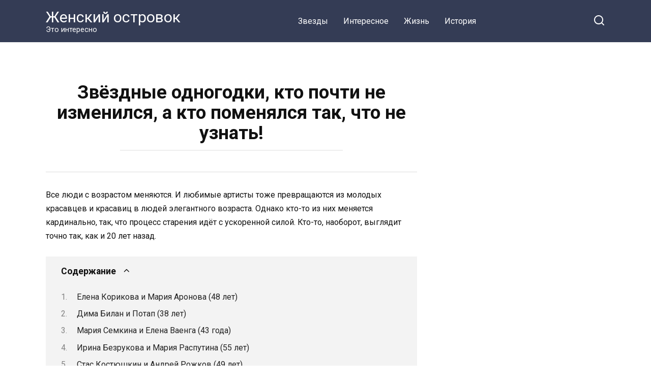

--- FILE ---
content_type: text/html; charset=utf-8
request_url: https://www.google.com/recaptcha/api2/aframe
body_size: 267
content:
<!DOCTYPE HTML><html><head><meta http-equiv="content-type" content="text/html; charset=UTF-8"></head><body><script nonce="A-hcf0mAcWrWH6lDYLUIZg">/** Anti-fraud and anti-abuse applications only. See google.com/recaptcha */ try{var clients={'sodar':'https://pagead2.googlesyndication.com/pagead/sodar?'};window.addEventListener("message",function(a){try{if(a.source===window.parent){var b=JSON.parse(a.data);var c=clients[b['id']];if(c){var d=document.createElement('img');d.src=c+b['params']+'&rc='+(localStorage.getItem("rc::a")?sessionStorage.getItem("rc::b"):"");window.document.body.appendChild(d);sessionStorage.setItem("rc::e",parseInt(sessionStorage.getItem("rc::e")||0)+1);localStorage.setItem("rc::h",'1768931874942');}}}catch(b){}});window.parent.postMessage("_grecaptcha_ready", "*");}catch(b){}</script></body></html>